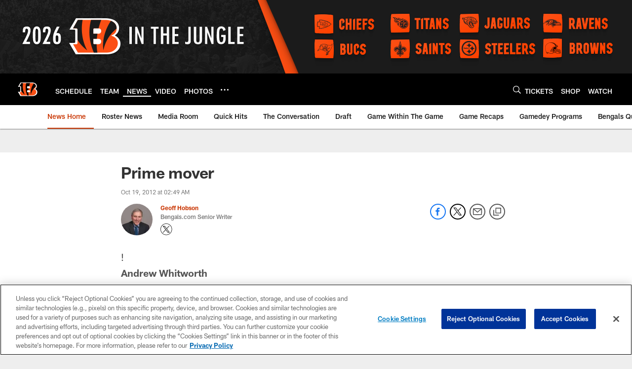

--- FILE ---
content_type: text/html; charset=utf-8
request_url: https://www.google.com/recaptcha/api2/aframe
body_size: 267
content:
<!DOCTYPE HTML><html><head><meta http-equiv="content-type" content="text/html; charset=UTF-8"></head><body><script nonce="Oqa4Fj3tDFjIReDnymvttQ">/** Anti-fraud and anti-abuse applications only. See google.com/recaptcha */ try{var clients={'sodar':'https://pagead2.googlesyndication.com/pagead/sodar?'};window.addEventListener("message",function(a){try{if(a.source===window.parent){var b=JSON.parse(a.data);var c=clients[b['id']];if(c){var d=document.createElement('img');d.src=c+b['params']+'&rc='+(localStorage.getItem("rc::a")?sessionStorage.getItem("rc::b"):"");window.document.body.appendChild(d);sessionStorage.setItem("rc::e",parseInt(sessionStorage.getItem("rc::e")||0)+1);localStorage.setItem("rc::h",'1768956659531');}}}catch(b){}});window.parent.postMessage("_grecaptcha_ready", "*");}catch(b){}</script></body></html>

--- FILE ---
content_type: text/javascript; charset=utf-8
request_url: https://auth-id.bengals.com/accounts.webSdkBootstrap?apiKey=4_CPcIRH6iHJSRyNBBdhs8cg&pageURL=https%3A%2F%2Fwww.bengals.com%2Fnews%2Fprime-mover-8599720&sdk=js_latest&sdkBuild=18435&format=json
body_size: 414
content:
{
  "callId": "019bde0876e67ebf94917b5c16f9d938",
  "errorCode": 0,
  "apiVersion": 2,
  "statusCode": 200,
  "statusReason": "OK",
  "time": "2026-01-21T00:50:55.343Z",
  "hasGmid": "ver4"
}